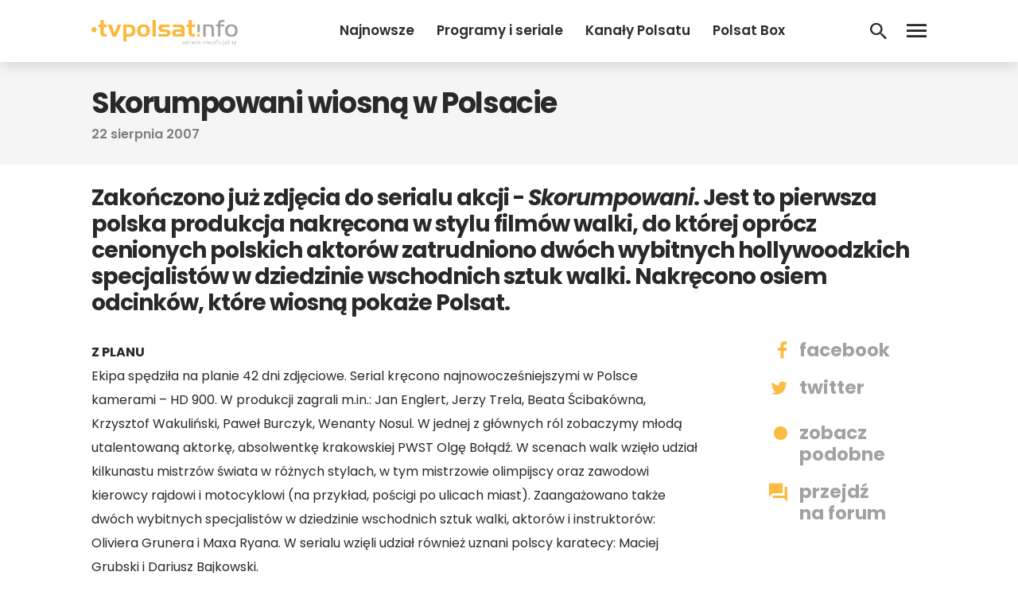

--- FILE ---
content_type: text/html; charset=utf-8
request_url: https://www.google.com/recaptcha/api2/aframe
body_size: 264
content:
<!DOCTYPE HTML><html><head><meta http-equiv="content-type" content="text/html; charset=UTF-8"></head><body><script nonce="BTuRtmOvpmgdf8t35d-s5w">/** Anti-fraud and anti-abuse applications only. See google.com/recaptcha */ try{var clients={'sodar':'https://pagead2.googlesyndication.com/pagead/sodar?'};window.addEventListener("message",function(a){try{if(a.source===window.parent){var b=JSON.parse(a.data);var c=clients[b['id']];if(c){var d=document.createElement('img');d.src=c+b['params']+'&rc='+(localStorage.getItem("rc::a")?sessionStorage.getItem("rc::b"):"");window.document.body.appendChild(d);sessionStorage.setItem("rc::e",parseInt(sessionStorage.getItem("rc::e")||0)+1);localStorage.setItem("rc::h",'1768816923159');}}}catch(b){}});window.parent.postMessage("_grecaptcha_ready", "*");}catch(b){}</script></body></html>

--- FILE ---
content_type: application/javascript; charset=utf-8
request_url: https://fundingchoicesmessages.google.com/f/AGSKWxUYSLBT1OL6wRRUqACdn31q-3-gVVekdGWTSKqccO-jdYgF9BvPRsgq0iHFODzJyUBp72RNQIycJfmxigiwCkM97aUsm4LssZ-e7KnsPLFj777vb9oQh2BwtTXwH7-FZ4qAgts31k11dPNfD6YwpWYMCOM2FxVWEuL5ZEI2cF_SjYiAPXQmZIzWIdaO/_.aspx?adid=/eureka/eureka.js-468x80_-480x120./adclutter.
body_size: -1292
content:
window['0a62d57a-efca-4b7e-b565-cd8ea8ebf857'] = true;